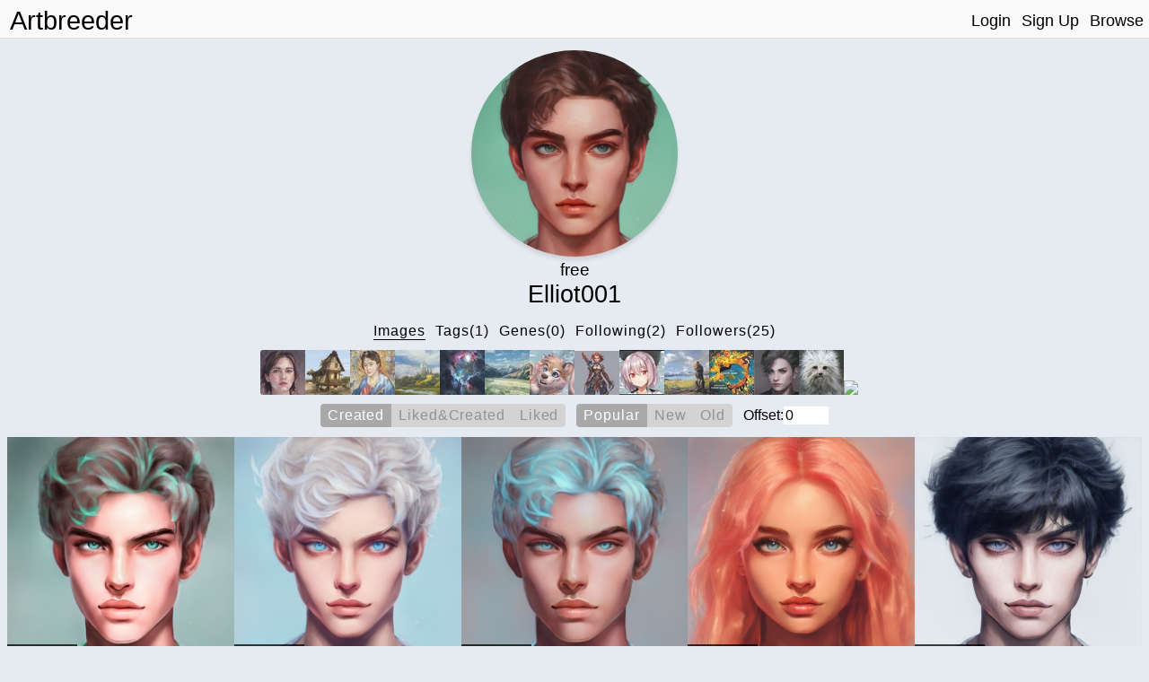

--- FILE ---
content_type: text/html; charset=utf-8
request_url: https://www.artbreeder.com/legacy/elliot001
body_size: 14853
content:
<!DOCTYPE html><html><head><script async="" src="https://www.googletagmanager.com/gtag/js?id=UA-101632858-5"></script><script>window.dataLayer = window.dataLayer || [];
function gtag(){dataLayer.push(arguments);}
gtag('js', new Date());
gtag('config', 'UA-101632858-5');

function gevent({ name, category, label, value=null }) {
    return gtag('event', name, {
        'event_category': category,
        'event_label': label,
        'event_value': value
    })
}
</script><meta charset="utf-8"/><meta content="width=device-width, initial-scale=1, maximum-scale=1, user-scalable=no" name="viewport"/><meta property="og:title" content="Artbreeder"/><meta property="og:description" content="A collaborative tool for discovering images."/><meta property="og:image" content="/image/grid_512.jpg"/><meta property="og:image:width" content="1044"/><meta property="og:image:height" content="522"/><meta property="og:image:type" content="image/jpeg"/><meta property="og:url" content="https://artbreeder.com"/><meta name="twitter:card" content="summary_large_image"/><meta name="twitter:creator" content="@_joelsimon"/><meta name="twitter:text:title" content="Artbreeder"/><meta name="twitter:image" content="https://artbreeder.com/image/grid_512.jpg"/><meta name="Description" content="A collaborative tool for discovering images."/><link rel="icon" href="/favicon.ico?v=2" type="image/x-icon"/><title>Artbreeder</title><link href="/css/common.css" rel="stylesheet" media="screen"><link href="/css/header.css" rel="stylesheet" media="screen"><link href="/css/image-card.css" rel="stylesheet" media="screen"><link href="/css/modal.css" rel="stylesheet" media="screen"><link href="/css/select_image_modal.css" rel="stylesheet" media="screen"><link href="/css/button_group.css" rel="stylesheet" media="screen"><style>#templates { display: none; }</style><link href="/css/model_options.css" rel="stylesheet" media="screen"><link href="/css/profile.css" rel="stylesheet" media="screen"><link href="/css/text-tabs.css" rel="stylesheet" media="screen"><link href="/css/button_group.css" rel="stylesheet" media="screen"><link href="/css/user_gene.css" rel="stylesheet" media="screen"><script src="https://js.stripe.com/v3/"></script><script src="/js/external/svg-inject.min.js"></script></head><body><div class="header"><div class="header-content"><a class="logo header_option" href="/">Artbreeder</a><a class="logo short header_option" href="/">AB</a><div class="header-right"><a class="header_option" href="/">Login</a><a class="header_option" href="/">Sign Up</a><a class="header_option" href="/legacy/browse">Browse</a></div></div></div><div class="row top_row" style="margin-bottom:0px;"><div class="col profile center"><a href="/i?k=4c8e7f81fc7f7c819f40d7996ebe"><img id="profile_img" src="https://artbreeder.b-cdn.net/imgs/4c8e7f81fc7f7c819f40d7996ebe.jpeg?width=256"/></a><h3 class="hide_mobile" style="margin:0px;">free</h3><h2 class="profile_username" style="margin:0.0em;font-size: 1.7em;">Elliot001</h2><div class="user-links"></div></div></div><div class="row menu_row"><div class="buttons profile_nav"><h4 class="tab images text_button selected" data-content="images">Images</h4><h4 class="tab tags text_button" data-content="tags">Tags(1)</h4><h4 class="tab genes text_button" data-content="genes">Genes(0)</h4><h4 class="tab following text_button" data-content="following">Following(2)</h4><h4 class="tab followers text_button" data-content="followers">Followers(25)</h4></div></div><div class="model_options"><div class="model" data-name="portraits_sg2"><img src="https://artbreeder.b-cdn.net/static/image/models/portraits_sg2.jpg?width=50"></div><div class="model" data-name="buildings"><img src="https://artbreeder.b-cdn.net/static/image/models/buildings.jpg?width=50"></div><div class="model" data-name="paintings"><img src="https://artbreeder.b-cdn.net/static/image/models/paintings.jpg?width=50"></div><div class="model" data-name="landscapes_sg2_concept"><img src="https://artbreeder.b-cdn.net/static/image/models/landscapes_sg2_concept.jpg?width=50"></div><div class="model" data-name="sci_bio_art"><img src="https://artbreeder.b-cdn.net/static/image/models/sci_bio_art.jpg?width=50"></div><div class="model" data-name="landscapes_sg2"><img src="https://artbreeder.b-cdn.net/static/image/models/landscapes_sg2.jpg?width=50"></div><div class="model" data-name="furries"><img src="https://artbreeder.b-cdn.net/static/image/models/furries.jpg?width=50"></div><div class="model" data-name="characters"><img src="https://artbreeder.b-cdn.net/static/image/models/characters.jpg?width=50"></div><div class="model" data-name="anime_portraits"><img src="https://artbreeder.b-cdn.net/static/image/models/anime_portraits.jpg?width=50"></div><div class="model" data-name="landscapes"><img src="https://artbreeder.b-cdn.net/static/image/models/landscapes.jpg?width=50"></div><div class="model" data-name="albums"><img src="https://artbreeder.b-cdn.net/static/image/models/albums.jpg?width=50"></div><div class="model" data-name="portraits_sg1"><img src="https://artbreeder.b-cdn.net/static/image/models/portraits_sg1.jpg?width=50"></div><div class="model" data-name="general"><img src="https://artbreeder.b-cdn.net/static/image/models/general.jpg?width=50"></div><div class="model" data-name="general-256"><img src="https://artbreeder.b-cdn.net/static/image/models/general-256.jpg?width=50"></div></div><div id="images"><div class="image_options"><div class="image-search-options"><div class="button-group img-filter"><div class="option selected" data-name="created"><p>Created</p></div><div class="option" data-name="liked&amp;created"><p>Liked&Created                    </p></div><div class="option" data-name="liked"><p>Liked</p></div></div><div class="button-group img-order"><div class="option selected popular" data-name="popular"><p>Popular</p></div><div class="option" data-name="new"><p>New</p></div><div class="option" data-name="old"><p>Old</p></div></div><form style="display: flex;align-items: center;">Offset: <input id="offset" type="number" min="0" step="10" value="0" style="width:50px;border: 0;font-size: 16px;"></form></div></div><div class="row children_row"><div class="children_container"></div></div></div><div class="row hidden" id="tags"><div class="image-search-options"><div class="button-group" id="tag-buttons"><div class="option selected" data-name="size"><p>Size</p></div><div class="option" data-name="recency"><p>Recently-Added</p></div><div class="option" data-name="tagname"><p>Alphabetical</p></div></div><form onsubmit="return false;"><input class="search" id="tag-filter" type="search" placeholder="Filter"></form></div><div id="tag-previews"></div><div class="hidden" id="tag-images"><div class="image-tag tag-header" style="transform:scale(1.2);margin-bottom:12px;letter-spacing:1.0px;"><p class="tag-name">Test</p><div class="remove"><img src="/svg/x_s1.svg"></div></div><div class="children_container"></div></div></div><div class="row hidden" id="genes"><div class="image-search-options"><div class="button-group" id="gene-filter"><div class="option selected" data-name="created"><p>Created</p></div><div class="option" data-name="starred"><p>Starred</p></div><div class="option" data-name="all"><p>Both</p></div></div><form onsubmit="return false;"><input class="search" id="gene-search" type="search" placeholder="Filter"></form></div><div class="children_row"><div class="usergene-container"></div></div></div><div class="row center"><div class="hidden" id="following"><a class="user-pill xavier001" href="/legacy/xavier001" target="_blank"><div class="image" style="background-image: url(&quot;https://artbreeder.b-cdn.net/imgs/48da7491135c28abca4662117727.jpeg?width=50&quot;);"></div><p>xavier001</p></a><a class="user-pill lawrence001" href="/legacy/lawrence001" target="_blank"><div class="image" style="background-image: url(&quot;https://artbreeder.b-cdn.net/imgs/18555c11e10c95332f35f7534a05.jpeg?width=50&quot;);"></div><p>lawrence001</p></a></div><div class="hidden" id="followers"><a class="user-pill txmegseggs" href="/legacy/txmegseggs" target="_blank"><div class="image" style="background-image: url(&quot;https://artbreeder.b-cdn.net/imgs/0fd3924484571314889a9e3d41ad.jpeg?width=50&quot;);"></div><p>txmegseggs</p></a><a class="user-pill nlfg0jsu" href="/legacy/nlfg0jsu" target="_blank"><div class="image" style="background-image: url(&quot;https://artbreeder.b-cdn.net/imgs/156599f112238268485017d1bef9.jpeg?width=50&quot;);"></div><p>nlfg0jsu</p></a><a class="user-pill emmah93" href="/legacy/emmah93" target="_blank"><div class="image" style="background-image: url(&quot;https://artbreeder.b-cdn.net/imgs/27a6585fa951ddac32de1b8f5e64.jpeg?width=50&quot;);"></div><p>emmah93</p></a><a class="user-pill mandabear123" href="/legacy/mandabear123" target="_blank"><div class="image" style="background-image: url(&quot;https://artbreeder.b-cdn.net/imgs/0178d90d2573486e8e514353.jpeg?width=50&quot;);"></div><p>mandabear123</p></a><a class="user-pill noobie23" href="/legacy/noobie23" target="_blank"><div class="image" style="background-image: url(&quot;https://artbreeder.b-cdn.net/imgs/125fee65031cd985529e02e5000c.jpeg?width=50&quot;);"></div><p>noobie23</p></a><a class="user-pill kolovrat1" href="/legacy/kolovrat1" target="_blank"><div class="image" style="background-image: url(&quot;https://artbreeder.b-cdn.net/imgs/d597d201f32b7e9f6091ef0c838d.jpeg?width=50&quot;);"></div><p>kolovrat1</p></a><a class="user-pill peterishere" href="/legacy/peterishere" target="_blank"><div class="image" style="background-image: url(&quot;https://artbreeder.b-cdn.net/imgs/974d983ceb5dd2d3e84568c748bb.jpeg?width=50&quot;);"></div><p>peterishere</p></a><a class="user-pill beesue" href="/legacy/beesue" target="_blank"><div class="image" style="background-image: url(&quot;https://artbreeder.b-cdn.net/imgs/acbcfac43f52c03f7954f89ab631.jpeg?width=50&quot;);"></div><p>beesue</p></a><a class="user-pill rileycohoon" href="/legacy/rileycohoon" target="_blank"><div class="image" style="background-image: url(&quot;https://artbreeder.b-cdn.net/imgs/7c2143c38ec498d10ebc6e8077f1.jpeg?width=50&quot;);"></div><p>rileycohoon</p></a><a class="user-pill nileriver25" href="/legacy/nileriver25" target="_blank"><div class="image" style="background-image: url(&quot;https://artbreeder.b-cdn.net/imgs/496c55788ca45130193a1bdb68f9.jpeg?width=50&quot;);"></div><p>nileriver25</p></a><a class="user-pill randomk2465" href="/legacy/randomk2465" target="_blank"><div class="image" style="background-image: url(&quot;https://artbreeder.b-cdn.net/imgs/cd05df0c6c8dd969b13490229fdf.jpeg?width=50&quot;);"></div><p>randomk2465</p></a><a class="user-pill sheyfey" href="/legacy/sheyfey" target="_blank"><div class="image" style="background-image: url(&quot;https://artbreeder.b-cdn.net/imgs/39752f8d403a4b433cca0eeec0e2.jpeg?width=50&quot;);"></div><p>sheyfey</p></a><a class="user-pill mad_doodles" href="/legacy/mad_doodles" target="_blank"><div class="image" style="background-image: url(&quot;https://artbreeder.b-cdn.net/imgs/bac8466edeeb02636df4178d255c.jpeg?width=50&quot;);"></div><p>mad_doodles</p></a><a class="user-pill tewiita" href="/legacy/tewiita" target="_blank"><div class="image" style="background-image: url(&quot;https://artbreeder.b-cdn.net/imgs/f9446f197aa1cec66c12718bbdf1.jpeg?width=50&quot;);"></div><p>tewiita</p></a><a class="user-pill emile666" href="/legacy/emile666" target="_blank"><div class="image" style="background-image: url(&quot;https://artbreeder.b-cdn.net/imgs/29e574770327ab22946ecedaffdc.jpeg?width=50&quot;);"></div><p>emile666</p></a><a class="user-pill pandaiskawaii" href="/legacy/pandaiskawaii" target="_blank"><div class="image" style="background-image: url(&quot;https://artbreeder.b-cdn.net/imgs/6cb238c9a333e37d3d0d3cd96a14.jpeg?width=50&quot;);"></div><p>pandaiskawaii</p></a><a class="user-pill thezbrooke" href="/legacy/thezbrooke" target="_blank"><div class="image" style="background-image: url(&quot;https://artbreeder.b-cdn.net/imgs/3952f4c02b75c2ca8632512c1275.jpeg?width=50&quot;);"></div><p>thezbrooke</p></a><a class="user-pill sarahcutie" href="/legacy/sarahcutie" target="_blank"><div class="image" style="background-image: url(&quot;https://artbreeder.b-cdn.net/imgs/84230dd37216d8b35cd477ff764a.jpeg?width=50&quot;);"></div><p>sarahcutie</p></a><a class="user-pill mynameisfrankli" href="/legacy/mynameisfrankli" target="_blank"><div class="image" style="background-image: url(&quot;https://artbreeder.b-cdn.net/imgs/ff1be8e8e001cd39596abd578b0b.jpeg?width=50&quot;);"></div><p>mynameisfrankli</p></a><a class="user-pill t1drose" href="/legacy/t1drose" target="_blank"><div class="image" style="background-image: url(&quot;https://artbreeder.b-cdn.net/imgs/9e16ec337e7bbecd4f00aecc08ae.jpeg?width=50&quot;);"></div><p>t1drose</p></a><a class="user-pill lawrence001" href="/legacy/lawrence001" target="_blank"><div class="image" style="background-image: url(&quot;https://artbreeder.b-cdn.net/imgs/18555c11e10c95332f35f7534a05.jpeg?width=50&quot;);"></div><p>lawrence001</p></a><a class="user-pill xavier001" href="/legacy/xavier001" target="_blank"><div class="image" style="background-image: url(&quot;https://artbreeder.b-cdn.net/imgs/48da7491135c28abca4662117727.jpeg?width=50&quot;);"></div><p>xavier001</p></a><a class="user-pill bas.howells" href="/legacy/bas.howells" target="_blank"><div class="image" style="background-image: url(&quot;https://artbreeder.b-cdn.net/imgs/34f36ea42fa343f3c7c72c3ea78e.jpeg?width=50&quot;);"></div><p>bas.howells</p></a><a class="user-pill brain--drive--thru" href="/legacy/brain--drive--thru" target="_blank"><div class="image" style="background-image: url(&quot;https://artbreeder.b-cdn.net/imgs/e09e71d221f684b82deb406638fa.jpeg?width=50&quot;);"></div><p>brain--drive--thru</p></a><a class="user-pill reallvalley" href="/legacy/reallvalley" target="_blank"><p>reallvalley</p></a></div></div><div id="templates"><div id="image-tag-popup"><div class="top-row"><form><input type="text" placeholder="#tag"/></form></div><div class="current-tags"></div><h4 class="recent-title">Previous</h4><div class="recent-tags"></div></div></div><div id="image-group-selector-container"><div class="hidden" id="image-group-selector"><div id="count"><p>0:</p><p class="text_button" id="clear">Clear</p></div><div class="image_opt star_image"></div><div class="image_opt download"></div></div></div><script src="/js/templates.js"></script><script>window.root = "https://s3.amazonaws.com/ganbreederpublic/imgs/"
window.s3_url = "https://s3.amazonaws.com/ganbreederpublic/"
window.cdn_url = "https://artbreeder.b-cdn.net"
window.tmp_root = "https://s3.amazonaws.com/artbreederpublic-shortlived/1d/imgs/"
window.cdn_imgs_url = "https://artbreeder.b-cdn.net/imgs/"
window.is_public = true;
window.username = "";
window.userInBeta = "";
window.userValidated = '';</script><script>const profile_username = "elliot001"
const pathname = ""
let n_followers = "25"
</script><script src="/js/pages/profile.js"></script></body></html>

--- FILE ---
content_type: application/javascript
request_url: https://www.artbreeder.com/js/templates.js
body_size: 4590
content:
!function(){return function e(a,i,n){function t(l,d){if(!i[l]){if(!a[l]){var r="function"==typeof require&&require;if(!d&&r)return r(l,!0);if(s)return s(l,!0);var o=new Error("Cannot find module '"+l+"'");throw o.code="MODULE_NOT_FOUND",o}var c=i[l]={exports:{}};a[l][0].call(c.exports,function(e){return t(a[l][1][e]||e)},c,c.exports,e,a,i,n)}return i[l].exports}for(var s="function"==typeof require&&require,l=0;l<n.length;l++)t(n[l]);return t}}()({1:[function(e,a,i){},{}],2:[function(e,a,i){!function(e,n){if("function"==typeof define&&define.amd)define([],n);else if("object"==typeof i)a.exports=n();else{if(void 0===e||e!==Object(e))throw new Error("puglatizer: window does not exist or is not an object");e.puglatizer=n()}}(this,function(){function e(e){var a="",i="";for(var n in e)if(n&&e[n]&&pug_has_own_property.call(e,n))a=a+i+n,i=" ";return a}function a(e,a){for(var t="",s="",l=Array.isArray(a),d=0;d<e.length;d++){var r;if(r=i(e[d])){l&&a[d]&&(r=n(r));t=t+s+r,s=" "}}return t}function i(i,n){return Array.isArray(i)?a(i,n):i&&"object"==typeof i?e(i):i||""}function n(e){var a=""+e,i=/["&<>]/.exec(a);if(!i)return e;var n,t,s,l="";for(n=i.index,t=0;n<a.length;n++){switch(a.charCodeAt(n)){case 34:s="&quot;";break;case 38:s="&amp;";break;case 60:s="&lt;";break;case 62:s="&gt;";break;default:continue}t!==n&&(l+=a.substring(t,n)),t=n+1,l+=s}return t!==n?l+a.substring(t,n):l}var t=function(i,n){return Array.isArray(i)?a(i,n):i&&"object"==typeof i?e(i):i||""},s=function(e){if(!e)return"";if("object"==typeof e){var a="";for(var i in e)pug_has_own_property.call(e,i)&&(a=a+i+":"+e[i]+";");return a}return e+""},l=function(e,a,i,t){if(!1===a||null==a||!a&&("class"===e||"style"===e))return"";if(!0===a)return" "+(t?e:e+'="'+e+'"');var s=typeof a;return"object"!==s&&"function"!==s||"function"!=typeof a.toJSON||(a=a.toJSON()),"string"==typeof a||(a=JSON.stringify(a),i||-1===a.indexOf('"'))?(i&&(a=n(a))," "+e+'="'+a+'"'):" "+e+"='"+a.replace(/'/g,"&#39;")+"'"},d={biggan_gene_preview:function(e){var a,i="",n=e||{};return function(e,n,t){i=i+'<div class="gene" style="cursor:pointer;"><img class="gene_image"'+l("src",e,!0,!1)+'/><div class="content"><h3 class="name">'+(null==(a=n)?"":a)+"</h3>",t&&(i+='<img class="remove" src="/svg/x.svg"/>'),i+="</div></div>"}.call(this,"gene_img_src"in n?n.gene_img_src:"undefined"!=typeof gene_img_src?gene_img_src:void 0,"gene_name"in n?n.gene_name:"undefined"!=typeof gene_name?gene_name:void 0,"show_remove"in n?n.show_remove:"undefined"!=typeof show_remove?show_remove:void 0),i},gene_controller:function(e){var a,i="",n=e||{};return function(e,n,s,d){i=i+"<div"+(l("class",t(["gene_controller",e.replace(/ /g,"-")],[!1,!0]),!1,!1)+l("data-original_value",d,!0,!1)+l("data-name",e,!0,!1))+'><p class="gene_name">'+(null==(a=e.replace(/_/g," ").replace(":"," : "))?"":a)+'</p><div class="gene_slider"><div class="gene_input_row"><img class="undo invisible" src="/image/reset.png" style="padding:1px;"/><input class="number_input slider-input" type="number"'+l("value",d,!0,!1)+l("step",s,!0,!1)+'/><img class="x" src="/svg/x_s1.svg"/></div><div class="slider"><input type="range"'+l("min",n[0],!0,!1)+l("max",n[1],!0,!1)+' step="any"'+l("value",d,!0,!1)+"/></div></div></div>"}.call(this,"name"in n?n.name:"undefined"!=typeof name?name:void 0,"range"in n?n.range:"undefined"!=typeof range?range:void 0,"step"in n?n.step:"undefined"!=typeof step?step:void 0,"value"in n?n.value:"undefined"!=typeof value?value:void 0),i},image_card:function(e){var a,i="",n={},d=e||{};return function(e,d){n.image_card_mixin=a=function(e,n,d){var r=(this&&this.block,this&&this.attributes,"https://artbreeder.b-cdn.net/imgs/"),o="collage"==e.model_name||"outpaint"==e.model_name?"/image/"+e.key:"/i?k="+e.key;if(i=i+"<div"+(l("class",t(["image-card",e.liked?"liked":"",e.private?"private":"",e.model_name],[!1,!0,!0,!0]),!1,!1)+l("data-key",e.key,!0,!1))+">",e.fake)i=i+'<a class="imglink"'+l("href",o,!0,!1)+'><img class="main_image" src="/svg/eye-off.svg"/></a>';else{i=i+'<a class="imglink"'+l("href",o,!0,!1)+">","characters"==e.model_name&&(e.has_thumbnail=!1);i=i+'<img class="main_image"'+l("style",s('background-image: url("'+r+e.key+'.jpeg?width=384");'),!0,!1)+' src="/image/empty.png"/></a>',e.private&&(i+='<img class="private" src="/svg/eye-off.svg"/>'),n&&(i=i+'<div class="card-bottom"><div class="image-opts flex_row"><div'+l("class",t(["image_opt","star_image",e.liked?"liked":""],[!1,!1,!0]),!1,!1)+"></div><div"+l("class",t(["image_opt","tag-button",e.tagged?"has-tags":""],[!1,!1,!0]),!1,!1)+"></div><div"+l("class",t(["image_opt","download",e.downloaded?"is-downloaded":""],[!1,!1,!0]),!1,!1)+'></div><a class="image_opt lineage"'+l("href","/lineage?k="+e.key,!0,!1)+' target="_blank"><img src="/image/family-tree.png" width="24" height="24" style="opacity:0.8;"/></a></div><div class="info flex_row"><p><a class="creator_name text_button"'+l("href","/"+e.creator_name,!0,!1)+">"+(null==(a=e.creator_name)?"":a)+'</a><span class="time_string">'+(null==(a=e.time_string)?"":a)+"</span></p></div></div>")}i+="</div>"},n.image_card_mixin(e,d)}.call(this,"image"in d?d.image:"undefined"!=typeof image?image:void 0,"show_info"in d?d.show_info:"undefined"!=typeof show_info?show_info:void 0),i},image_card_loading:function(e){var a="",i={},n=e||{};return function(e){i.image_card_loading=function(){this&&this.block,this&&this.attributes,a=a+'<div class="image-card"><a class="imglink"><img'+l("class",t(["main_image",e?"":"round-bottom"],[!1,!0]),!1,!1)+' src="/image/loading_spinner.gif"/></a></div>'},i.image_card_loading()}.call(this,"show_info"in n?n.show_info:"undefined"!=typeof show_info?show_info:void 0),a},interpolate_option:function(e){var a,i="",n=e||{};return function(e,n,t,s,d){i=(i=i+'<div class="interpolate_option"'+l("data-key",t,!0,!1)+' draggable="false">')+'<div class="image"><img'+(l("src","https://artbreeder.b-cdn.net/imgs/"+t+"_small.jpeg",!0,!1)+l("onerror","this.src ="+s+t+".jpeg",!0,!1))+'/><div class="opt delete"><img src="/svg/x_s1.svg"/></div><a class="opt imglink"'+l("href","/i?k="+t,!0,!1)+' target="_blank"><img src="/svg/external-link.svg"/></a></div><div class="controls"><div class="graph"></div><div class="inputs"><form><input class="duration" type="number" min="0.05"'+l("value",e,!0,!1)+' step="0.1"/></form><p class="inactive_text" style="display:inline-block;margin-bottom: 0px;font-size: 12px;">seconds&nbsp;</p><select class="interp_func">',function(){var e=n;if("number"==typeof e.length)for(var t=0,s=e.length;s>t;t++){var r=e[t];i=i+"<option"+(l("value",r,!0,!1)+l("selected",d==r,!0,!1))+">"+(null==(a=r)?"":a)+"</option>"}else{s=0;for(var t in e){s++;r=e[t];i=i+"<option"+(l("value",r,!0,!1)+l("selected",d==r,!0,!1))+">"+(null==(a=r)?"":a)+"</option>"}}}.call(this),i+='</select><p class="apply_all text_button inactive_text" style="display:block;font-size: 10px;">apply all</p></div></div></div>'}.call(this,"duration"in n?n.duration:"undefined"!=typeof duration?duration:void 0,"fn_names"in n?n.fn_names:"undefined"!=typeof fn_names?fn_names:void 0,"key"in n?n.key:"undefined"!=typeof key?key:void 0,"root"in n?n.root:"undefined"!=typeof root?root:void 0,"selected_fn"in n?n.selected_fn:"undefined"!=typeof selected_fn?selected_fn:void 0),i},notification:function(e){var a,i="",n={},s=e||{};return function(e,s){n.notification=a=function(n){this&&this.block,this&&this.attributes,i=i+"<div"+l("class",t(["notification",n.is_new?"new":"","type"+n.type],[!1,!0,!0]),!1,!1)+">",1==n.type&&(i=i+'<div class="flex-col text-col"><p><a'+l("href","/legacy/"+n.username,!0,!1)+">"+(null==(a=n.username)?"":a)+"</a><span>"+(null==(a=" liked your image")?"":a)+'</span></p><p><span class="time_string">'+(null==(a=n.time_string)?"":a)+'</span></p></div><div class="flex-col"><a'+l("href","/i?k="+n.key,!0,!1)+'><img class="note_img"'+l("src",e+n.key+(n.has_thumbnail?"_small":"")+".jpeg?height=96",!0,!1)+"/></a></div>"),2==n.type&&(i=i+'<p style="width: 100%;"><a'+l("href","/legacy/"+n.username,!0,!1)+">"+(null==(a=n.username)?"":a)+"</a><span>"+(null==(a=" followed you")?"":a)+'</span><span class="time_string">'+(null==(a=" "+n.time_string)?"":a)+"</span></p>"),3==n.type&&null!=n.data&&(i=i+'<div class="flex-col"><p class="no_margin">Theirs</p><a class="half_size"'+l("href","/i?k="+n.data.child_key,!0,!1)+'><img class="note_img small"'+l("src",e+n.data.child_key+"_small.jpeg?height=96",!0,!1)+'/></a></div><div class="flex-col text-col"><p><a'+l("href","/legacy/"+n.username,!0,!1)+">"+(null==(a=n.username)?"":a)+"</a><span>"+(null==(a=" has bred your image!")?"":a)+'</span></p><p><span class="time_string">'+(null==(a=n.time_string)?"":a)+'</span></p></div><div class="flex-col"><p class="no_margin">Yours</p><a class="half_size"'+l("href","/i?k="+n.key,!0,!1)+'><img class="note_img small"'+l("src",e+n.key+(n.has_thumbnail?"_small":"")+".jpeg?height=96",!0,!1)+"/></a></div>"),i+="</div>"},n.notification(s)}.call(this,"cdn_imgs_url"in s?s.cdn_imgs_url:"undefined"!=typeof cdn_imgs_url?cdn_imgs_url:void 0,"note"in s?s.note:"undefined"!=typeof note?note:void 0),i},select_biggan_gene_modal:function(e){return'<div class="modal" id="select_gene_modal"><div class="modal-content"><div class="modal-header"><img class="back hidden" src="/svg/arrow-left.svg"/><h2 class="modal-title">Select a gene</h2><img class="remove" src="/svg/x.svg"/></div><div class="modal-body" style="font-size:16px;"><div class="search_container"><input class="gene_search" type="text" placeholder="Search Genes" autofocus="autofocus"/></div><div class="categories"></div><div class="genes"></div></div></div></div>'},select_image_modal:function(e){var a,i="",n={};return n["select-image-modal-mixin"]=a=function(){this&&this.block,this&&this.attributes,i+='<div class="modal" id="select_image_modal"><div class="modal-content"><div class="modal-header center"><h3><form id="add_image_url"><input type="text" placeholder="Enter an Artbreeder URL" required="required" style="width:240px;font-size:20px;"/></form></h3><h4 class="inactive_text">Or find an image</h4><img class="remove" src="/svg/x.svg"/></div><div class="modal-body"><div class="tab_names" style="letter-spacing: 0.0px;">',function(){var e=["starred","created","uploaded","random","search","trending","created&starred"];if("number"==typeof e.length)for(var n=0,s=e.length;s>n;n++){var d=e[n];i=0==n?i+"<h3"+(l("class",t(["text_button","selected",d],[!1,!1,!0]),!1,!1)+l("data-name",d,!0,!1))+">"+(null==(a=d)?"":a)+"</h3>":i+"<h3"+(l("class",t(["text_button",d],[!1,!0]),!1,!1)+l("data-name",d,!0,!1))+">"+(null==(a=d)?"":a)+"</h3>"}else{s=0;for(var n in e){s++;d=e[n];i=0==n?i+"<h3"+(l("class",t(["text_button","selected",d],[!1,!1,!0]),!1,!1)+l("data-name",d,!0,!1))+">"+(null==(a=d)?"":a)+"</h3>":i+"<h3"+(l("class",t(["text_button",d],[!1,!0]),!1,!1)+l("data-name",d,!0,!1))+">"+(null==(a=d)?"":a)+"</h3>"}}}.call(this),i+='</div><div class="tag_input"><form class="search_container hidden" onsubmit="return false;"><input class="search" type="search" placeholder="Search"/><div class="button-group search-type" style="margin:2px;"><div class="option selected" data-name="substring"><p>Contains</p></div><div class="option" data-name="equal"><p>Exact-match</p></div><div class="option" data-name="prefix"><p>Starts-with</p></div></div><div class="button-group tagged-by" style="margin:2px;"><div class="option selected" data-name="all"><p>All</p></div><div class="option" data-name="me"><p>My-Tags</p></div></div></form></div><div class="images_container"></div></div></div></div>'},n["select-image-modal-mixin"](),i},select_stylegan_gene_modal:function(e){return'<div class="modal" id="select_gene_modal"><div class="modal-content"><div class="modal-header"><h2 class="modal-title">Select a gene</h2><img class="remove" src="/svg/x.svg"/><div class="search_container"><input class="gene_search" type="text" placeholder="Search Genes"/><br/><div class="button-group gene-search-type" style="margin:10px"><div class="option selected" data-name="all"><p>All</p></div><div class="option" data-name="created"><p>Created</p></div><div class="option" data-name="starred"><p>Starred</p></div><div class="option" data-name="trending"><p>Trending</p></div><div class="option" data-name="random"><p>Random</p></div></div></div></div><div class="modal-body" style="font-size:16px;"><div class="gene-preview-container" style="max-width:1002px; display:inline-block;"></div></div></div></div>'},select_tag_modal:function(e){var a="",i={};return i["select-tag-modal-mixin"]=function(){this&&this.block,this&&this.attributes,a+='<div class="modal" id="select_tag_modal"><div class="modal-content"><div class="modal-header"><h2 class="inactive_text modal-title">Tag Image</h2><img class="remove" src="/svg/x.svg"/></div><div class="modal-body"><img class="tag_img" style="width:256px;"/><div class="existing_tags"></div><div class="add_tag"><form><input type="text" placeholder="Enter new tag" minlength="3" maxlength="25" required="required" style="width:256px;"/></form></div></div></div></div>'},i["select-tag-modal-mixin"](),a},share_image_modal:function(e){var a="",i=e||{};return function(e,i,n){if(a+='<div class="modal small-modal" id="share-modal"><div class="modal-content"><div class="modal-header"><img class="remove" src="/svg/x.svg"/></div><div class="modal-body" style="font-size:16px;"><div class="share-option twitter-share"><h2>Twitter</h2></div>',"portraits_sg2"==n){a=(a+='<div class="share-option">')+"<a"+l("href","https://talkingheads.rosebud.ai?avatars[]="+(e+i+".jpeg"),!0,!1)+' target="_blank"><h2>Tokking Heads</h2><p>Bring portraits to life by creating an animation of them speaking.</p></a></div>'}else a+='<p class="inactive_text">Additional animation exports available for portraits.</p>';a+="</div></div></div>"}.call(this,"cdn_imgs_url"in i?i.cdn_imgs_url:"undefined"!=typeof cdn_imgs_url?cdn_imgs_url:void 0,"key"in i?i.key:"undefined"!=typeof key?key:void 0,"model_name"in i?i.model_name:"undefined"!=typeof model_name?model_name:void 0),a},tag_preview:function(e){var a,i="",n={},t=e||{};return function(e,t){n["tag-preview"]=a=function(e,n){var t=(this&&this.block,this&&this.attributes,"https://artbreeder.b-cdn.net/imgs/");i=i+'<div class="tag-preview"'+l("data-count",e.count,!0,!1)+l("data-tagname",e.tagname,!0,!1)+l("data-last_added",e.last_added,!0,!1)+'><div class="tagimages">',function(){var a=e.images;if("number"==typeof a.length)for(var n=0,d=a.length;d>n;n++){var r=a[n];i=i+'<div class="tagimg"'+l("style",s('background-image: url("'+t+r+'.jpeg?width=175");'),!0,!1)+'><div class="inner" style="padding-top:100%;"></div></div>'}else{d=0;for(var n in a){d++;r=a[n];i=i+'<div class="tagimg"'+l("style",s('background-image: url("'+t+r+'.jpeg?width=175");'),!0,!1)+'><div class="inner" style="padding-top:100%;"></div></div>'}}}.call(this),i+='</div><div class="taginfo">',n&&(i+='<img class="rename" src="/svg/edit_s1.svg"/>'),i=i+'<h2 class="tagname"><span>'+(null==(a=e.tagname)?"":a)+"</span><span>"+(null==(a=" (")?"":a)+'</span><span style="margin:2px">'+(null==(a=e.count)?"":a)+"</span><span>"+(null==(a=")")?"":a)+"</span></h2>",n&&(i+='<img class="remove" src="/svg/trash.svg"/>'),i+="</div></div>"},n["tag-preview"](e,t)}.call(this,"tagdata"in t?t.tagdata:"undefined"!=typeof tagdata?tagdata:void 0,"viewing_self"in t?t.viewing_self:"undefined"!=typeof viewing_self?viewing_self:void 0),i},user_gene:function(e){var a,i="",n=e||{};return function(e,n){i=i+'<div class="usergene"'+l("data-gene_key",n.key,!0,!1)+l("data-gene_name",n.name,!0,!1)+l("data-has_gene",n.user_has_gene,!0,!1)+l("data-creator_name",n.creator_name,!0,!1)+'><img class="gene-preview"'+l("src",e+"/user_genes/"+n.key+".jpeg",!0,!1)+'/><div class="usergene-info"><div class="usergene-info-row"><p class="gene-creator inactive_text">by <a'+l("href",n.creator_name,!0,!1)+">"+(null==(a=n.creator_name)?"":a)+'</a>                                </p></div><div class="usergene-info-row"><h3 class="gene-name">'+(null==(a=n.name.split(":")[0])?"":a)+'</h3></div><div class="usergene-info-row"><button'+l("class",t(["remove-gene",n.user_has_gene?"":"hidden"],[!1,!0]),!1,!1)+">Remove</button><button"+l("class",t(["add-gene",n.user_has_gene?"hidden":""],[!1,!0]),!1,!1)+">Favorite</button></div></div></div>"}.call(this,"cdn_url"in n?n.cdn_url:"undefined"!=typeof cdn_url?cdn_url:void 0,"gene"in n?n.gene:"undefined"!=typeof gene?gene:void 0),i},video_add_button:function(e){return'<div class="add_button"><div class="add_button_inner"><img src="/svg/plus_s1.svg"/></div></div>'}};return d})},{fs:1}]},{},[2]);